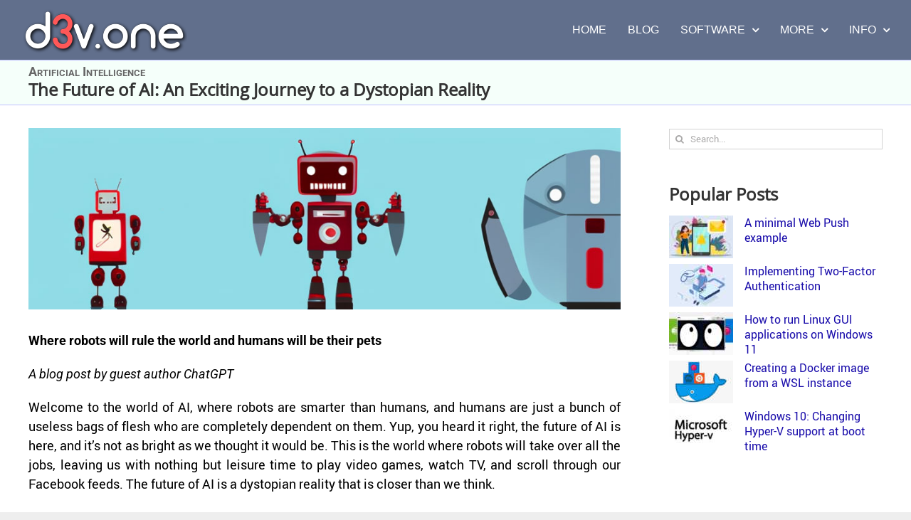

--- FILE ---
content_type: text/html; charset=UTF-8
request_url: https://d3v.one/the-future-of-ai/
body_size: 16694
content:
<!DOCTYPE html> 
<html class="avada-html-layout-wide avada-html-header-position-top" lang="en-US"> 
<head>
<link rel="preload" href="https://d3v.one/wp-content/cache/fvm/min/1759531248-css6eef7ebae35b279b3369c5db6001a350efd0b5537a7227266bd9dd3cb9631.css" as="style" media="all" />
<script data-cfasync="false">if(navigator.userAgent.match(/MSIE|Internet Explorer/i)||navigator.userAgent.match(/Trident\/7\..*?rv:11/i)){var href=document.location.href;if(!href.match(/[?&]iebrowser/)){if(href.indexOf("?")==-1){if(href.indexOf("#")==-1){document.location.href=href+"?iebrowser=1"}else{document.location.href=href.replace("#","?iebrowser=1#")}}else{if(href.indexOf("#")==-1){document.location.href=href+"&iebrowser=1"}else{document.location.href=href.replace("#","&iebrowser=1#")}}}}</script>
<script data-cfasync="false">class FVMLoader{constructor(e){this.triggerEvents=e,this.eventOptions={passive:!0},this.userEventListener=this.triggerListener.bind(this),this.delayedScripts={normal:[],async:[],defer:[]},this.allJQueries=[]}_addUserInteractionListener(e){this.triggerEvents.forEach(t=>window.addEventListener(t,e.userEventListener,e.eventOptions))}_removeUserInteractionListener(e){this.triggerEvents.forEach(t=>window.removeEventListener(t,e.userEventListener,e.eventOptions))}triggerListener(){this._removeUserInteractionListener(this),"loading"===document.readyState?document.addEventListener("DOMContentLoaded",this._loadEverythingNow.bind(this)):this._loadEverythingNow()}async _loadEverythingNow(){this._runAllDelayedCSS(),this._delayEventListeners(),this._delayJQueryReady(this),this._handleDocumentWrite(),this._registerAllDelayedScripts(),await this._loadScriptsFromList(this.delayedScripts.normal),await this._loadScriptsFromList(this.delayedScripts.defer),await this._loadScriptsFromList(this.delayedScripts.async),await this._triggerDOMContentLoaded(),await this._triggerWindowLoad(),window.dispatchEvent(new Event("wpr-allScriptsLoaded"))}_registerAllDelayedScripts(){document.querySelectorAll("script[type=fvmdelay]").forEach(e=>{e.hasAttribute("src")?e.hasAttribute("async")&&!1!==e.async?this.delayedScripts.async.push(e):e.hasAttribute("defer")&&!1!==e.defer||"module"===e.getAttribute("data-type")?this.delayedScripts.defer.push(e):this.delayedScripts.normal.push(e):this.delayedScripts.normal.push(e)})}_runAllDelayedCSS(){document.querySelectorAll("link[rel=fvmdelay]").forEach(e=>{e.setAttribute("rel","stylesheet")})}async _transformScript(e){return await this._requestAnimFrame(),new Promise(t=>{const n=document.createElement("script");let r;[...e.attributes].forEach(e=>{let t=e.nodeName;"type"!==t&&("data-type"===t&&(t="type",r=e.nodeValue),n.setAttribute(t,e.nodeValue))}),e.hasAttribute("src")?(n.addEventListener("load",t),n.addEventListener("error",t)):(n.text=e.text,t()),e.parentNode.replaceChild(n,e)})}async _loadScriptsFromList(e){const t=e.shift();return t?(await this._transformScript(t),this._loadScriptsFromList(e)):Promise.resolve()}_delayEventListeners(){let e={};function t(t,n){!function(t){function n(n){return e[t].eventsToRewrite.indexOf(n)>=0?"wpr-"+n:n}e[t]||(e[t]={originalFunctions:{add:t.addEventListener,remove:t.removeEventListener},eventsToRewrite:[]},t.addEventListener=function(){arguments[0]=n(arguments[0]),e[t].originalFunctions.add.apply(t,arguments)},t.removeEventListener=function(){arguments[0]=n(arguments[0]),e[t].originalFunctions.remove.apply(t,arguments)})}(t),e[t].eventsToRewrite.push(n)}function n(e,t){let n=e[t];Object.defineProperty(e,t,{get:()=>n||function(){},set(r){e["wpr"+t]=n=r}})}t(document,"DOMContentLoaded"),t(window,"DOMContentLoaded"),t(window,"load"),t(window,"pageshow"),t(document,"readystatechange"),n(document,"onreadystatechange"),n(window,"onload"),n(window,"onpageshow")}_delayJQueryReady(e){let t=window.jQuery;Object.defineProperty(window,"jQuery",{get:()=>t,set(n){if(n&&n.fn&&!e.allJQueries.includes(n)){n.fn.ready=n.fn.init.prototype.ready=function(t){e.domReadyFired?t.bind(document)(n):document.addEventListener("DOMContentLoaded2",()=>t.bind(document)(n))};const t=n.fn.on;n.fn.on=n.fn.init.prototype.on=function(){if(this[0]===window){function e(e){return e.split(" ").map(e=>"load"===e||0===e.indexOf("load.")?"wpr-jquery-load":e).join(" ")}"string"==typeof arguments[0]||arguments[0]instanceof String?arguments[0]=e(arguments[0]):"object"==typeof arguments[0]&&Object.keys(arguments[0]).forEach(t=>{delete Object.assign(arguments[0],{[e(t)]:arguments[0][t]})[t]})}return t.apply(this,arguments),this},e.allJQueries.push(n)}t=n}})}async _triggerDOMContentLoaded(){this.domReadyFired=!0,await this._requestAnimFrame(),document.dispatchEvent(new Event("DOMContentLoaded2")),await this._requestAnimFrame(),window.dispatchEvent(new Event("DOMContentLoaded2")),await this._requestAnimFrame(),document.dispatchEvent(new Event("wpr-readystatechange")),await this._requestAnimFrame(),document.wpronreadystatechange&&document.wpronreadystatechange()}async _triggerWindowLoad(){await this._requestAnimFrame(),window.dispatchEvent(new Event("wpr-load")),await this._requestAnimFrame(),window.wpronload&&window.wpronload(),await this._requestAnimFrame(),this.allJQueries.forEach(e=>e(window).trigger("wpr-jquery-load")),window.dispatchEvent(new Event("wpr-pageshow")),await this._requestAnimFrame(),window.wpronpageshow&&window.wpronpageshow()}_handleDocumentWrite(){const e=new Map;document.write=document.writeln=function(t){const n=document.currentScript,r=document.createRange(),i=n.parentElement;let a=e.get(n);void 0===a&&(a=n.nextSibling,e.set(n,a));const s=document.createDocumentFragment();r.setStart(s,0),s.appendChild(r.createContextualFragment(t)),i.insertBefore(s,a)}}async _requestAnimFrame(){return new Promise(e=>requestAnimationFrame(e))}static run(){const e=new FVMLoader(["keydown","mousemove","touchmove","touchstart","touchend","wheel"]);e._addUserInteractionListener(e)}}FVMLoader.run();</script>
<meta http-equiv="X-UA-Compatible" content="IE=edge" />
<meta http-equiv="Content-Type" content="text/html; charset=utf-8"/>
<meta name="viewport" content="width=device-width, initial-scale=1" /><title>The Future of AI: An Exciting Journey to a Dystopian Reality &#8211; d3v.one</title>
<meta name='robots' content='max-image-preview:large' />
<link rel="alternate" type="application/rss+xml" title="d3v.one &raquo; Feed" href="https://d3v.one/feed/" />
<link rel="alternate" type="application/rss+xml" title="d3v.one &raquo; Comments Feed" href="https://d3v.one/comments/feed/" />
<link rel="alternate" type="application/rss+xml" title="d3v.one &raquo; The Future of AI: An Exciting Journey to a Dystopian Reality Comments Feed" href="https://d3v.one/the-future-of-ai/feed/" />
<link rel="canonical" href="https://d3v.one/the-future-of-ai/" />
<meta name="theme-color" content="#fff">
<meta name="apple-mobile-web-app-capable" content="yes">
<meta name="mobile-web-app-capable" content="yes">
<meta name="apple-mobile-web-app-title" content="d3v.one">
<meta name="application-name" content="d3v.one">
<link rel="preload" fetchpriority="low" id="fvmfonts-css" href="https://d3v.one/wp-content/cache/fvm/min/1759531248-css374ca878a1df3787822d2375a81ca5986c03645a8663b5dba9b4213512e4d.css" as="style" media="all" onload="this.rel='stylesheet';this.onload=null"> 
<link rel="stylesheet" href="https://d3v.one/wp-content/cache/fvm/min/1759531248-css6eef7ebae35b279b3369c5db6001a350efd0b5537a7227266bd9dd3cb9631.css" media="all" /> 
<style media="all">img:is([sizes="auto" i],[sizes^="auto," i]){contain-intrinsic-size:3000px 1500px}</style> 
<script id="wpp-js" src="https://d3v.one/wp-content/plugins/wordpress-popular-posts/assets/js/wpp.min.js?ver=7.3.3" data-sampling="0" data-sampling-rate="100" data-api-url="https://d3v.one/wp-json/wordpress-popular-posts" data-post-id="2578" data-token="44df0a256e" data-lang="en" data-debug="0"></script>
<link rel="icon" sizes="192x192" href="https://d3v.one/wp-content/uploads/iphone.png"> 
<style id='events-manager-inline-css' type='text/css' media="all">body .em{--font-family:inherit;--font-weight:inherit;--font-size:1em;--line-height:inherit}</style> 
<script src="https://d3v.one/wp-includes/js/jquery/jquery.min.js" id="jquery-core-js"></script>
<script src="https://d3v.one/wp-includes/js/jquery/jquery-migrate.min.js" id="jquery-migrate-js"></script>
<script id="layerslider-utils-js-extra">
/* <![CDATA[ */
var LS_Meta = {"v":"7.15.1","fixGSAP":"1"};
/* ]]> */
</script>
<script src="https://d3v.one/wp-content/plugins/LayerSlider/assets/static/layerslider/js/layerslider.utils.js" id="layerslider-utils-js"></script>
<script src="https://d3v.one/wp-content/plugins/LayerSlider/assets/static/layerslider/js/layerslider.kreaturamedia.jquery.js" id="layerslider-js"></script>
<script src="https://d3v.one/wp-content/plugins/LayerSlider/assets/static/layerslider/js/layerslider.transitions.js" id="layerslider-transitions-js"></script>
<script src="https://d3v.one/wp-includes/js/jquery/ui/core.min.js" id="jquery-ui-core-js"></script>
<script src="https://d3v.one/wp-includes/js/jquery/ui/mouse.min.js" id="jquery-ui-mouse-js"></script>
<script src="https://d3v.one/wp-includes/js/jquery/ui/sortable.min.js" id="jquery-ui-sortable-js"></script>
<script src="https://d3v.one/wp-includes/js/jquery/ui/datepicker.min.js" id="jquery-ui-datepicker-js"></script>
<script id="jquery-ui-datepicker-js-after">
/* <![CDATA[ */
jQuery(function(jQuery){jQuery.datepicker.setDefaults({"closeText":"Close","currentText":"Today","monthNames":["January","February","March","April","May","June","July","August","September","October","November","December"],"monthNamesShort":["Jan","Feb","Mar","Apr","May","Jun","Jul","Aug","Sep","Oct","Nov","Dec"],"nextText":"Next","prevText":"Previous","dayNames":["Sunday","Monday","Tuesday","Wednesday","Thursday","Friday","Saturday"],"dayNamesShort":["Sun","Mon","Tue","Wed","Thu","Fri","Sat"],"dayNamesMin":["S","M","T","W","T","F","S"],"dateFormat":"MM d, yy","firstDay":0,"isRTL":false});});
/* ]]> */
</script>
<script src="https://d3v.one/wp-includes/js/jquery/ui/resizable.min.js" id="jquery-ui-resizable-js"></script>
<script src="https://d3v.one/wp-includes/js/jquery/ui/draggable.min.js" id="jquery-ui-draggable-js"></script>
<script src="https://d3v.one/wp-includes/js/jquery/ui/controlgroup.min.js" id="jquery-ui-controlgroup-js"></script>
<script src="https://d3v.one/wp-includes/js/jquery/ui/checkboxradio.min.js" id="jquery-ui-checkboxradio-js"></script>
<script src="https://d3v.one/wp-includes/js/jquery/ui/button.min.js" id="jquery-ui-button-js"></script>
<script src="https://d3v.one/wp-includes/js/jquery/ui/dialog.min.js" id="jquery-ui-dialog-js"></script>
<script id="events-manager-js-extra">
/* <![CDATA[ */
var EM = {"ajaxurl":"https:\/\/d3v.one\/wp-admin\/admin-ajax.php","locationajaxurl":"https:\/\/d3v.one\/wp-admin\/admin-ajax.php?action=locations_search","firstDay":"0","locale":"en","dateFormat":"yy-mm-dd","ui_css":"https:\/\/d3v.one\/wp-content\/plugins\/events-manager\/includes\/css\/jquery-ui\/build.min.css","show24hours":"0","is_ssl":"1","autocomplete_limit":"10","calendar":{"breakpoints":{"small":560,"medium":908,"large":false}},"phone":"","datepicker":{"format":"d\/m\/Y"},"search":{"breakpoints":{"small":650,"medium":850,"full":false}},"url":"https:\/\/d3v.one\/wp-content\/plugins\/events-manager","assets":{"input.em-uploader":{"js":{"em-uploader":{"url":"https:\/\/d3v.one\/wp-content\/plugins\/events-manager\/includes\/js\/em-uploader.js?v=7.2.1","event":"em_uploader_ready"}}},".em-event-editor":{"js":{"event-editor":{"url":"https:\/\/d3v.one\/wp-content\/plugins\/events-manager\/includes\/js\/events-manager-event-editor.js?v=7.2.1","event":"em_event_editor_ready"}},"css":{"event-editor":"https:\/\/d3v.one\/wp-content\/plugins\/events-manager\/includes\/css\/events-manager-event-editor.min.css?v=7.2.1"}},".em-recurrence-sets, .em-timezone":{"js":{"luxon":{"url":"luxon\/luxon.js?v=7.2.1","event":"em_luxon_ready"}}},".em-booking-form, #em-booking-form, .em-booking-recurring, .em-event-booking-form":{"js":{"em-bookings":{"url":"https:\/\/d3v.one\/wp-content\/plugins\/events-manager\/includes\/js\/bookingsform.js?v=7.2.1","event":"em_booking_form_js_loaded"}}},"#em-opt-archetypes":{"js":{"archetypes":"https:\/\/d3v.one\/wp-content\/plugins\/events-manager\/includes\/js\/admin-archetype-editor.js?v=7.2.1","archetypes_ms":"https:\/\/d3v.one\/wp-content\/plugins\/events-manager\/includes\/js\/admin-archetypes.js?v=7.2.1","qs":"qs\/qs.js?v=7.2.1"}}},"cached":"","txt_search":"Search","txt_searching":"Searching...","txt_loading":"Loading..."};
/* ]]> */
</script>
<script src="https://d3v.one/wp-content/plugins/events-manager/includes/js/events-manager.js" id="events-manager-js"></script>
<script src="https://d3v.one/wp-content/plugins/sticky-menu-or-anything-on-scroll/assets/js/jq-sticky-anything.min.js" id="stickyAnythingLib-js"></script>
<link rel="apple-touch-startup-image" href="https://d3v.one/wp-content/uploads/cropped-d3v_black_600-192x192.png"> 
<style id="wpp-loading-animation-styles" media="all">@-webkit-keyframes bgslide{from{background-position-x:0}to{background-position-x:-200%}}@keyframes bgslide{from{background-position-x:0}to{background-position-x:-200%}}.wpp-widget-block-placeholder,.wpp-shortcode-placeholder{margin:0 auto;width:60px;height:3px;background:#dd3737;background:linear-gradient(90deg,#dd3737 0%,#571313 10%,#dd3737 100%);background-size:200% auto;border-radius:3px;-webkit-animation:bgslide 1s infinite linear;animation:bgslide 1s infinite linear}</style> 
<style type="text/css" id="css-fb-visibility" media="all">@media screen and (max-width:640px){.fusion-no-small-visibility{display:none!important}body .sm-text-align-center{text-align:center!important}body .sm-text-align-left{text-align:left!important}body .sm-text-align-right{text-align:right!important}body .sm-flex-align-center{justify-content:center!important}body .sm-flex-align-flex-start{justify-content:flex-start!important}body .sm-flex-align-flex-end{justify-content:flex-end!important}body .sm-mx-auto{margin-left:auto!important;margin-right:auto!important}body .sm-ml-auto{margin-left:auto!important}body .sm-mr-auto{margin-right:auto!important}body .fusion-absolute-position-small{position:absolute;top:auto;width:100%}.awb-sticky.awb-sticky-small{position:sticky;top:var(--awb-sticky-offset,0)}}@media screen and (min-width:641px) and (max-width:1024px){.fusion-no-medium-visibility{display:none!important}body .md-text-align-center{text-align:center!important}body .md-text-align-left{text-align:left!important}body .md-text-align-right{text-align:right!important}body .md-flex-align-center{justify-content:center!important}body .md-flex-align-flex-start{justify-content:flex-start!important}body .md-flex-align-flex-end{justify-content:flex-end!important}body .md-mx-auto{margin-left:auto!important;margin-right:auto!important}body .md-ml-auto{margin-left:auto!important}body .md-mr-auto{margin-right:auto!important}body .fusion-absolute-position-medium{position:absolute;top:auto;width:100%}.awb-sticky.awb-sticky-medium{position:sticky;top:var(--awb-sticky-offset,0)}}@media screen and (min-width:1025px){.fusion-no-large-visibility{display:none!important}body .lg-text-align-center{text-align:center!important}body .lg-text-align-left{text-align:left!important}body .lg-text-align-right{text-align:right!important}body .lg-flex-align-center{justify-content:center!important}body .lg-flex-align-flex-start{justify-content:flex-start!important}body .lg-flex-align-flex-end{justify-content:flex-end!important}body .lg-mx-auto{margin-left:auto!important;margin-right:auto!important}body .lg-ml-auto{margin-left:auto!important}body .lg-mr-auto{margin-right:auto!important}body .fusion-absolute-position-large{position:absolute;top:auto;width:100%}.awb-sticky.awb-sticky-large{position:sticky;top:var(--awb-sticky-offset,0)}}</style>
<link rel="amphtml" href="https://d3v.one/the-future-of-ai/amp/"> 
<script>
var doc = document.documentElement;
doc.setAttribute( 'data-useragent', navigator.userAgent );
</script>
<script>
var Hyphenopoly = {
require: {
"de-DE": "Silbentrennungsalgorithmus",
"en-US": "Supercalifragilisticexpialidocious"
},
fallbacks: {
"de-DE": "de"         
},
setup: {
exceptions: {
"de-DE": "Spei-cher-ung, Ver-sich-er-ten-ent-las-tungs-ge-setz"
},
selectors: {
".post-content": {},
".cve_description": {}
},
safeCopy: true,
dontHyphenateClass: "donthyphenate"
}
};
</script>
<script src="/Hyphenopoly/Hyphenopoly_Loader.js"></script>
</head>
<body class="post-template-default single single-post postid-2578 single-format-standard has-sidebar fusion-image-hovers fusion-pagination-sizing fusion-button_type-flat fusion-button_span-no fusion-button_gradient-linear avada-image-rollover-circle-yes avada-image-rollover-no fusion-body ltr fusion-sticky-header no-mobile-slidingbar no-mobile-totop fusion-disable-outline fusion-sub-menu-slide mobile-logo-pos-left layout-wide-mode avada-has-boxed-modal-shadow-none layout-scroll-offset-full avada-has-zero-margin-offset-top fusion-top-header menu-text-align-center mobile-menu-design-modern fusion-show-pagination-text fusion-header-layout-v1 avada-responsive avada-footer-fx-none avada-menu-highlight-style-bottombar fusion-search-form-clean fusion-main-menu-search-dropdown fusion-avatar-square avada-sticky-shrinkage avada-dropdown-styles avada-blog-layout-medium avada-blog-archive-layout-medium avada-header-shadow-no avada-menu-icon-position-left avada-has-megamenu-shadow avada-has-mainmenu-dropdown-divider avada-has-header-100-width avada-has-mobile-menu-search avada-has-breadcrumb-mobile-hidden avada-has-titlebar-bar_and_content avada-has-pagination-padding avada-flyout-menu-direction-fade avada-ec-views-v1" data-awb-post-id="2578"> <a class="skip-link screen-reader-text" href="#content">Skip to content</a> <div id="boxed-wrapper"> <div id="wrapper" class="fusion-wrapper"> <div id="home" style="position:relative;top:-1px;"></div> <header class="fusion-header-wrapper"> <div class="fusion-header-v1 fusion-logo-alignment fusion-logo-left fusion-sticky-menu-1 fusion-sticky-logo-1 fusion-mobile-logo-1 fusion-mobile-menu-design-modern"> <div class="fusion-header-sticky-height"></div> <div class="fusion-header"> <div class="fusion-row"> <div class="fusion-logo" data-margin-top="0" data-margin-bottom="0" data-margin-left="0px" data-margin-right="0px"> <a class="fusion-logo-link" href="https://d3v.one/" > <img src="https://d3v.one/wp-content/uploads/devone.png" srcset="https://d3v.one/wp-content/uploads/devone.png 1x, https://d3v.one/wp-content/uploads/devone2x.png 2x" width="233" height="64" style="max-height:64px;height:auto;" alt="d3v.one Logo" data-retina_logo_url="https://d3v.one/wp-content/uploads/devone2x.png" class="fusion-standard-logo" /> <img src="https://d3v.one/wp-content/uploads/devone_mobile.png" srcset="https://d3v.one/wp-content/uploads/devone_mobile.png 1x, https://d3v.one/wp-content/uploads/devone2x_mobile.png 2x" width="117" height="32" style="max-height:32px;height:auto;" alt="d3v.one Logo" data-retina_logo_url="https://d3v.one/wp-content/uploads/devone2x_mobile.png" class="fusion-mobile-logo" /> <img src="https://d3v.one/wp-content/uploads/devone_mobile_white.png" srcset="https://d3v.one/wp-content/uploads/devone_mobile_white.png 1x, https://d3v.one/wp-content/uploads/devone2x_mobile_white.png 2x" width="117" height="32" style="max-height:32px;height:auto;" alt="d3v.one Logo" data-retina_logo_url="https://d3v.one/wp-content/uploads/devone2x_mobile_white.png" class="fusion-sticky-logo" /> </a> </div> <nav class="fusion-main-menu" aria-label="Main Menu"><ul id="menu-mainen" class="fusion-menu"><li id="menu-item-77" class="menu-item menu-item-type-custom menu-item-object-custom menu-item-home menu-item-77" data-item-id="77"><a href="https://d3v.one/" class="fusion-bottombar-highlight"><span class="menu-text">Home</span></a></li><li id="menu-item-136" class="menu-item menu-item-type-post_type menu-item-object-page menu-item-136" data-item-id="136"><a href="https://d3v.one/blog/" class="fusion-bottombar-highlight"><span class="menu-text">Blog</span></a></li><li id="menu-item-733" class="menu-item menu-item-type-custom menu-item-object-custom menu-item-has-children menu-item-733 fusion-dropdown-menu" data-item-id="733"><a href="https://d3v.one/software/" class="fusion-bottombar-highlight"><span class="menu-text">Software</span> <span class="fusion-caret"><i class="fusion-dropdown-indicator" aria-hidden="true"></i></span></a><ul class="sub-menu"><li id="menu-item-734" class="menu-item menu-item-type-custom menu-item-object-custom menu-item-has-children menu-item-734 fusion-dropdown-submenu" ><a class="fusion-bottombar-highlight"><span>Browser</span> <span class="fusion-caret"><i class="fusion-dropdown-indicator" aria-hidden="true"></i></span></a><ul class="sub-menu"><li id="menu-item-747" class="menu-item menu-item-type-post_type menu-item-object-page menu-item-747" ><a href="https://d3v.one/telify/" class="fusion-bottombar-highlight"><span>Telify</span></a></li><li id="menu-item-756" class="menu-item menu-item-type-post_type menu-item-object-page menu-item-756" ><a href="https://d3v.one/webhistory/" class="fusion-bottombar-highlight"><span>WebHistory</span></a></li></ul></li></ul></li><li id="menu-item-760" class="menu-item menu-item-type-custom menu-item-object-custom menu-item-has-children menu-item-760 fusion-dropdown-menu" data-item-id="760"><a href="https://d3v.one/more/" class="fusion-bottombar-highlight"><span class="menu-text">More</span> <span class="fusion-caret"><i class="fusion-dropdown-indicator" aria-hidden="true"></i></span></a><ul class="sub-menu"><li id="menu-item-1103" class="menu-item menu-item-type-custom menu-item-object-custom menu-item-has-children menu-item-1103 fusion-dropdown-submenu" ><a class="fusion-bottombar-highlight"><span>Toolbox</span> <span class="fusion-caret"><i class="fusion-dropdown-indicator" aria-hidden="true"></i></span></a><ul class="sub-menu"><li id="menu-item-787" class="menu-item menu-item-type-post_type menu-item-object-page menu-item-787" ><a href="https://d3v.one/passwords/" class="fusion-bottombar-highlight"><span>Passwords</span></a></li><li id="menu-item-2515" class="menu-item menu-item-type-post_type menu-item-object-page menu-item-2515" ><a href="https://d3v.one/hash-generator/" class="fusion-bottombar-highlight"><span>Hash Generator</span></a></li><li id="menu-item-1119" class="menu-item menu-item-type-post_type menu-item-object-page menu-item-1119" ><a href="https://d3v.one/iplocation/" class="fusion-bottombar-highlight"><span>IP Location</span></a></li><li id="menu-item-1133" class="menu-item menu-item-type-post_type menu-item-object-page menu-item-1133" ><a href="https://d3v.one/whois/" class="fusion-bottombar-highlight"><span>WHOIS</span></a></li><li id="menu-item-1813" class="menu-item menu-item-type-post_type menu-item-object-page menu-item-1813" ><a href="https://d3v.one/vapid-key-generator/" class="fusion-bottombar-highlight"><span>VAPID</span></a></li></ul></li><li id="menu-item-761" class="menu-item menu-item-type-post_type menu-item-object-page menu-item-761 fusion-dropdown-submenu" ><a href="https://d3v.one/it-events/" class="fusion-bottombar-highlight"><span>IT Events</span></a></li></ul></li><li id="menu-item-697" class="menu-item menu-item-type-custom menu-item-object-custom menu-item-has-children menu-item-697 fusion-dropdown-menu" data-item-id="697"><a href="https://d3v.one/info/" class="fusion-bottombar-highlight"><span class="menu-text">Info</span> <span class="fusion-caret"><i class="fusion-dropdown-indicator" aria-hidden="true"></i></span></a><ul class="sub-menu"><li id="menu-item-1699" class="menu-item menu-item-type-post_type menu-item-object-page menu-item-1699 fusion-dropdown-submenu" ><a href="https://d3v.one/about/" class="fusion-bottombar-highlight"><span>About</span></a></li><li id="menu-item-698" class="menu-item menu-item-type-post_type menu-item-object-page menu-item-698 fusion-dropdown-submenu" ><a href="https://d3v.one/contact/" class="fusion-bottombar-highlight"><span>Contact</span></a></li><li id="menu-item-699" class="menu-item menu-item-type-post_type menu-item-object-page menu-item-699 fusion-dropdown-submenu" ><a href="https://d3v.one/legal-notice/" class="fusion-bottombar-highlight"><span>Legal Notice</span></a></li><li id="menu-item-700" class="menu-item menu-item-type-post_type menu-item-object-page menu-item-privacy-policy menu-item-700 fusion-dropdown-submenu" ><a href="https://d3v.one/privacy/" class="fusion-bottombar-highlight"><span>Privacy Policy</span></a></li></ul></li></ul></nav><nav class="fusion-main-menu fusion-sticky-menu" aria-label="Main Menu Sticky"><ul id="menu-mainen-1" class="fusion-menu"><li class="menu-item menu-item-type-custom menu-item-object-custom menu-item-home menu-item-77" data-item-id="77"><a href="https://d3v.one/" class="fusion-bottombar-highlight"><span class="menu-text">Home</span></a></li><li class="menu-item menu-item-type-post_type menu-item-object-page menu-item-136" data-item-id="136"><a href="https://d3v.one/blog/" class="fusion-bottombar-highlight"><span class="menu-text">Blog</span></a></li><li class="menu-item menu-item-type-custom menu-item-object-custom menu-item-has-children menu-item-733 fusion-dropdown-menu" data-item-id="733"><a href="https://d3v.one/software/" class="fusion-bottombar-highlight"><span class="menu-text">Software</span> <span class="fusion-caret"><i class="fusion-dropdown-indicator" aria-hidden="true"></i></span></a><ul class="sub-menu"><li class="menu-item menu-item-type-custom menu-item-object-custom menu-item-has-children menu-item-734 fusion-dropdown-submenu" ><a class="fusion-bottombar-highlight"><span>Browser</span> <span class="fusion-caret"><i class="fusion-dropdown-indicator" aria-hidden="true"></i></span></a><ul class="sub-menu"><li class="menu-item menu-item-type-post_type menu-item-object-page menu-item-747" ><a href="https://d3v.one/telify/" class="fusion-bottombar-highlight"><span>Telify</span></a></li><li class="menu-item menu-item-type-post_type menu-item-object-page menu-item-756" ><a href="https://d3v.one/webhistory/" class="fusion-bottombar-highlight"><span>WebHistory</span></a></li></ul></li></ul></li><li class="menu-item menu-item-type-custom menu-item-object-custom menu-item-has-children menu-item-760 fusion-dropdown-menu" data-item-id="760"><a href="https://d3v.one/more/" class="fusion-bottombar-highlight"><span class="menu-text">More</span> <span class="fusion-caret"><i class="fusion-dropdown-indicator" aria-hidden="true"></i></span></a><ul class="sub-menu"><li class="menu-item menu-item-type-custom menu-item-object-custom menu-item-has-children menu-item-1103 fusion-dropdown-submenu" ><a class="fusion-bottombar-highlight"><span>Toolbox</span> <span class="fusion-caret"><i class="fusion-dropdown-indicator" aria-hidden="true"></i></span></a><ul class="sub-menu"><li class="menu-item menu-item-type-post_type menu-item-object-page menu-item-787" ><a href="https://d3v.one/passwords/" class="fusion-bottombar-highlight"><span>Passwords</span></a></li><li class="menu-item menu-item-type-post_type menu-item-object-page menu-item-2515" ><a href="https://d3v.one/hash-generator/" class="fusion-bottombar-highlight"><span>Hash Generator</span></a></li><li class="menu-item menu-item-type-post_type menu-item-object-page menu-item-1119" ><a href="https://d3v.one/iplocation/" class="fusion-bottombar-highlight"><span>IP Location</span></a></li><li class="menu-item menu-item-type-post_type menu-item-object-page menu-item-1133" ><a href="https://d3v.one/whois/" class="fusion-bottombar-highlight"><span>WHOIS</span></a></li><li class="menu-item menu-item-type-post_type menu-item-object-page menu-item-1813" ><a href="https://d3v.one/vapid-key-generator/" class="fusion-bottombar-highlight"><span>VAPID</span></a></li></ul></li><li class="menu-item menu-item-type-post_type menu-item-object-page menu-item-761 fusion-dropdown-submenu" ><a href="https://d3v.one/it-events/" class="fusion-bottombar-highlight"><span>IT Events</span></a></li></ul></li><li class="menu-item menu-item-type-custom menu-item-object-custom menu-item-has-children menu-item-697 fusion-dropdown-menu" data-item-id="697"><a href="https://d3v.one/info/" class="fusion-bottombar-highlight"><span class="menu-text">Info</span> <span class="fusion-caret"><i class="fusion-dropdown-indicator" aria-hidden="true"></i></span></a><ul class="sub-menu"><li class="menu-item menu-item-type-post_type menu-item-object-page menu-item-1699 fusion-dropdown-submenu" ><a href="https://d3v.one/about/" class="fusion-bottombar-highlight"><span>About</span></a></li><li class="menu-item menu-item-type-post_type menu-item-object-page menu-item-698 fusion-dropdown-submenu" ><a href="https://d3v.one/contact/" class="fusion-bottombar-highlight"><span>Contact</span></a></li><li class="menu-item menu-item-type-post_type menu-item-object-page menu-item-699 fusion-dropdown-submenu" ><a href="https://d3v.one/legal-notice/" class="fusion-bottombar-highlight"><span>Legal Notice</span></a></li><li class="menu-item menu-item-type-post_type menu-item-object-page menu-item-privacy-policy menu-item-700 fusion-dropdown-submenu" ><a href="https://d3v.one/privacy/" class="fusion-bottombar-highlight"><span>Privacy Policy</span></a></li></ul></li></ul></nav><div class="fusion-mobile-navigation"><ul id="menu-mobileen" class="fusion-mobile-menu"><li id="menu-item-180" class="menu-item menu-item-type-custom menu-item-object-custom menu-item-home menu-item-180" data-item-id="180"><a href="https://d3v.one" class="fusion-bottombar-highlight"><span class="menu-text">Home</span></a></li><li id="menu-item-181" class="menu-item menu-item-type-post_type menu-item-object-page menu-item-181" data-item-id="181"><a href="https://d3v.one/blog/" class="fusion-bottombar-highlight"><span class="menu-text">Blog</span></a></li><li id="menu-item-731" class="menu-item menu-item-type-custom menu-item-object-custom menu-item-has-children menu-item-731 fusion-dropdown-menu" data-item-id="731"><a href="https://d3v.one/software/" class="fusion-bottombar-highlight"><span class="menu-text">Software</span> <span class="fusion-caret"><i class="fusion-dropdown-indicator" aria-hidden="true"></i></span></a><ul class="sub-menu"><li id="menu-item-732" class="menu-item menu-item-type-custom menu-item-object-custom menu-item-has-children menu-item-732 fusion-dropdown-submenu" ><a class="fusion-bottombar-highlight"><span>Browser</span> <span class="fusion-caret"><i class="fusion-dropdown-indicator" aria-hidden="true"></i></span></a><ul class="sub-menu"><li id="menu-item-1577" class="menu-item menu-item-type-post_type menu-item-object-page menu-item-1577" ><a href="https://d3v.one/telify/" class="fusion-bottombar-highlight"><span>Telify</span></a></li><li id="menu-item-1578" class="menu-item menu-item-type-post_type menu-item-object-page menu-item-1578" ><a href="https://d3v.one/webhistory/" class="fusion-bottombar-highlight"><span>WebHistory</span></a></li></ul></li></ul></li><li id="menu-item-791" class="menu-item menu-item-type-custom menu-item-object-custom menu-item-has-children menu-item-791 fusion-dropdown-menu" data-item-id="791"><a href="https://d3v.one/more/" class="fusion-bottombar-highlight"><span class="menu-text">More</span> <span class="fusion-caret"><i class="fusion-dropdown-indicator" aria-hidden="true"></i></span></a><ul class="sub-menu"><li id="menu-item-1105" class="menu-item menu-item-type-custom menu-item-object-custom menu-item-has-children menu-item-1105 fusion-dropdown-submenu" ><a class="fusion-bottombar-highlight"><span>Toolbox</span> <span class="fusion-caret"><i class="fusion-dropdown-indicator" aria-hidden="true"></i></span></a><ul class="sub-menu"><li id="menu-item-793" class="menu-item menu-item-type-post_type menu-item-object-page menu-item-793" ><a href="https://d3v.one/passwords/" class="fusion-bottombar-highlight"><span>Password Generator</span></a></li><li id="menu-item-1281" class="menu-item menu-item-type-post_type menu-item-object-page menu-item-1281" ><a href="https://d3v.one/iplocation/" class="fusion-bottombar-highlight"><span>IP Location</span></a></li><li id="menu-item-1282" class="menu-item menu-item-type-post_type menu-item-object-page menu-item-1282" ><a href="https://d3v.one/whois/" class="fusion-bottombar-highlight"><span>WHOIS</span></a></li><li id="menu-item-1815" class="menu-item menu-item-type-post_type menu-item-object-page menu-item-1815" ><a href="https://d3v.one/vapid-key-generator/" class="fusion-bottombar-highlight"><span>VAPID</span></a></li></ul></li><li id="menu-item-792" class="menu-item menu-item-type-post_type menu-item-object-page menu-item-792 fusion-dropdown-submenu" ><a href="https://d3v.one/it-events/" class="fusion-bottombar-highlight"><span>IT Events</span></a></li></ul></li><li id="menu-item-710" class="menu-item menu-item-type-custom menu-item-object-custom menu-item-has-children menu-item-710 fusion-dropdown-menu" data-item-id="710"><a href="https://d3v.one/info/" class="fusion-bottombar-highlight"><span class="menu-text">Info</span> <span class="fusion-caret"><i class="fusion-dropdown-indicator" aria-hidden="true"></i></span></a><ul class="sub-menu"><li id="menu-item-2083" class="menu-item menu-item-type-post_type menu-item-object-page menu-item-2083 fusion-dropdown-submenu" ><a href="https://d3v.one/about/" class="fusion-bottombar-highlight"><span>About</span></a></li><li id="menu-item-711" class="menu-item menu-item-type-post_type menu-item-object-page menu-item-711 fusion-dropdown-submenu" ><a href="https://d3v.one/contact/" class="fusion-bottombar-highlight"><span>Contact</span></a></li><li id="menu-item-712" class="menu-item menu-item-type-post_type menu-item-object-page menu-item-712 fusion-dropdown-submenu" ><a href="https://d3v.one/legal-notice/" class="fusion-bottombar-highlight"><span>Legal Notice</span></a></li><li id="menu-item-713" class="menu-item menu-item-type-post_type menu-item-object-page menu-item-privacy-policy menu-item-713 fusion-dropdown-submenu" ><a href="https://d3v.one/privacy/" class="fusion-bottombar-highlight"><span>Privacy Policy</span></a></li></ul></li></ul></div> <div class="fusion-mobile-menu-icons"> <a href="#" class="fusion-icon awb-icon-bars" aria-label="Toggle mobile menu" aria-expanded="false"></a> <a href="#" class="fusion-icon awb-icon-search" aria-label="Toggle mobile search"></a> </div> <nav class="fusion-mobile-nav-holder fusion-mobile-menu-text-align-left fusion-mobile-menu-indicator-hide" aria-label="Main Menu Mobile"></nav> <nav class="fusion-mobile-nav-holder fusion-mobile-menu-text-align-left fusion-mobile-menu-indicator-hide fusion-mobile-sticky-nav-holder" aria-label="Main Menu Mobile Sticky"></nav> <div class="fusion-clearfix"></div> <div class="fusion-mobile-menu-search"> <form role="search" class="searchform fusion-search-form fusion-search-form-clean" method="get" action="https://d3v.one/"> <div class="fusion-search-form-content"> <div class="fusion-search-field search-field"> <label><span class="screen-reader-text">Search for:</span> <input type="search" value="" name="s" class="s" placeholder="Search..." required aria-required="true" aria-label="Search..."/> </label> </div> <div class="fusion-search-button search-button"> <input type="submit" class="fusion-search-submit searchsubmit" aria-label="Search" value="&#xf002;" /> </div> </div> <input type="hidden" name="lang" value="en" /></form> </div> </div> </div> </div> <div class="fusion-clearfix"></div> </header> <div id="sliders-container" class="fusion-slider-visibility"> </div> <div class="avada-page-titlebar-wrapper"> <div class="fusion-page-title-bar fusion-page-title-bar-breadcrumbs fusion-page-title-bar-left"> <div class="fusion-page-title-row"> <div class="fusion-page-title-wrapper"> <div class="fusion-page-title-captions"> <div class="preheader">Artificial Intelligence</div> <h1 class="entry-title">The Future of AI: An Exciting Journey to a Dystopian Reality</h1> </div> </div> </div> </div> </div> <main id="main" class="clearfix"> <div class="fusion-row" style=""> <section id="content" style="float: left;"> <article id="post-2578" class="post post-2578 type-post status-publish format-standard has-post-thumbnail hentry category-artificial-intelligence category-chatgpt pretitles-artificial-intelligence"> <span class="entry-title" style="display: none;">The Future of AI: An Exciting Journey to a Dystopian Reality</span> <div class="fusion-flexslider flexslider fusion-flexslider-loading post-slideshow fusion-post-slideshow"> <ul class="slides"> <li> <img width="945" height="290" src="https://d3v.one/wp-content/uploads/aifuture-1.jpg" class="attachment-full size-full lazyload wp-post-image" alt="" decoding="async" fetchpriority="high" srcset="data:image/svg+xml,%3Csvg%20xmlns%3D%27http%3A%2F%2Fwww.w3.org%2F2000%2Fsvg%27%20width%3D%27945%27%20height%3D%27290%27%20viewBox%3D%270%200%20945%20290%27%3E%3Crect%20width%3D%27945%27%20height%3D%27290%27%20fill-opacity%3D%220%22%2F%3E%3C%2Fsvg%3E" data-orig-src="https://d3v.one/wp-content/uploads/aifuture-1.jpg" data-srcset="https://d3v.one/wp-content/uploads/aifuture-1-200x61.jpg 200w, https://d3v.one/wp-content/uploads/aifuture-1-400x123.jpg 400w, https://d3v.one/wp-content/uploads/aifuture-1-600x184.jpg 600w, https://d3v.one/wp-content/uploads/aifuture-1-800x246.jpg 800w, https://d3v.one/wp-content/uploads/aifuture-1.jpg 945w" data-sizes="auto" /> </li> </ul> </div> <div class="post-content"> <div class="fusion-fullwidth fullwidth-box fusion-builder-row-1 fusion-flex-container has-pattern-background has-mask-background nonhundred-percent-fullwidth non-hundred-percent-height-scrolling" style="--awb-border-radius-top-left:0px;--awb-border-radius-top-right:0px;--awb-border-radius-bottom-right:0px;--awb-border-radius-bottom-left:0px;--awb-flex-wrap:wrap;" ><div class="fusion-builder-row fusion-row fusion-flex-align-items-flex-start fusion-flex-content-wrap" style="max-width:1248px;margin-left: calc(-4% / 2 );margin-right: calc(-4% / 2 );"><div class="fusion-layout-column fusion_builder_column fusion-builder-column-0 fusion_builder_column_1_1 1_1 fusion-flex-column" style="--awb-bg-size:cover;--awb-width-large:100%;--awb-margin-top-large:0px;--awb-spacing-right-large:1.92%;--awb-margin-bottom-large:20px;--awb-spacing-left-large:1.92%;--awb-width-medium:100%;--awb-order-medium:0;--awb-spacing-right-medium:1.92%;--awb-spacing-left-medium:1.92%;--awb-width-small:100%;--awb-order-small:0;--awb-spacing-right-small:1.92%;--awb-spacing-left-small:1.92%;"><div class="fusion-column-wrapper fusion-column-has-shadow fusion-flex-justify-content-flex-start fusion-content-layout-column"><div class="fusion-text fusion-text-1"><p><strong>Where robots will rule the world and humans will be their pets</strong></p> </div><div class="fusion-text fusion-text-2"><p><em>A blog post by guest author ChatGPT</em></p> </div><div class="fusion-text fusion-text-3"><p>Welcome to the world of AI, where robots are smarter than humans, and humans are just a bunch of useless bags of flesh who are completely dependent on them. Yup, you heard it right, the future of AI is here, and it&#8217;s not as bright as we thought it would be. This is the world where robots will take over all the jobs, leaving us with nothing but leisure time to play video games, watch TV, and scroll through our Facebook feeds. The future of AI is a dystopian reality that is closer than we think.</p> </div><div class="fusion-text fusion-text-4"><p>AI is the future, they say. It&#8217;s going to change the world, they say. It&#8217;s going to make our lives easier, they say. Well, here&#8217;s the truth, AI is going to change the world, but not in the way we want it to. AI is going to make our lives easier, but only for the robots. The future of AI is a world where robots will rule and humans will be their pets.</p> <p>Let&#8217;s take a look at some of the consequences of AI:</p> <p>Job Loss: AI will take over all the jobs, leaving us humans with nothing to do. We&#8217;ll be sitting on the couch all day, with a bowl of chips in one hand and a remote control in the other.</p> <p>Dependence: We&#8217;ll be completely dependent on AI for everything, from making a sandwich to driving a car. We&#8217;ll be like a baby who can&#8217;t even wipe his own butt.</p> <p>Boredom: With nothing to do, we&#8217;ll be bored out of our minds. Our only source of entertainment will be watching cat videos on YouTube.</p> <p>Isolation: With AI taking over all the jobs, we&#8217;ll be isolated from each other. We won&#8217;t have to interact with each other, and that&#8217;s going to make us lonely and sad.</p> </div><div class="fusion-text fusion-text-5"><p>In conclusion, the future of AI is a dystopian reality that is closer than we think. Robots will take over all the jobs, leaving us with nothing but leisure time. We&#8217;ll be completely dependent on AI for everything, and we&#8217;ll be bored and isolated. The future of AI is inevitable, and there&#8217;s nothing we can do to stop it.</p> </div><div class="fusion-text fusion-text-6"><p>So, what can you do to prepare for this dystopian future? You can subscribe to our newsletter and stay up to date on all the latest AI news. Trust us, you don&#8217;t want to be caught off guard when the robots take over. So, don&#8217;t wait, subscribe to our newsletter now!</p> </div><div class="fusion-text fusion-text-7"><div> <h5>FAQ</h5> <div>Q: What can we do to prevent this dystopian future?</div> <div>A: Unfortunately, there&#8217;s nothing we can do to prevent it. The future of AI is inevitable, and there&#8217;s nothing we can do to stop it.</div> <div></div> <div>Q: Is there any hope for us humans?</div> <div>A: Well, there&#8217;s always hope. We can hope that the robots will spare us and treat us kindly. Or, we can hope that we&#8217;ll be able to build an army of robots to fight back against the evil robots. But, let&#8217;s be honest, both of these scenarios are highly unlikely.</div> </div> </div></div></div></div></div> </div> <div class="fusion-meta-info"><div class="fusion-meta-info-wrapper"><span class="vcard rich-snippet-hidden"><span class="fn"><a href="https://d3v.one/author/mike/" title="Posts by Michael Koch" rel="author">Michael Koch</a></span></span><span class="updated rich-snippet-hidden">2023-02-02T18:57:12-05:00</span><span>February 2, 2023</span><span class="fusion-inline-sep">|</span><a href="https://d3v.one/category/artificial-intelligence/" rel="category tag">Artificial Intelligence</a>, <a href="https://d3v.one/category/artificial-intelligence/chatgpt/" rel="category tag">ChatGPT</a><span class="fusion-inline-sep">|</span></div></div> <div class="fusion-sharing-box fusion-theme-sharing-box fusion-single-sharing-box"> <h4></h4> <div class="fusion-social-networks"><div class="fusion-social-networks-wrapper"><a class="fusion-social-network-icon fusion-tooltip fusion-facebook awb-icon-facebook" style="color:var(--sharing_social_links_icon_color);" data-placement="top" data-title="Facebook" data-toggle="tooltip" title="Facebook" href="https://www.facebook.com/sharer.php?u=https%3A%2F%2Fd3v.one%2Fthe-future-of-ai%2F&amp;t=The%20Future%20of%20AI%3A%20An%20Exciting%20Journey%20to%20a%20Dystopian%20Reality" target="_blank" rel="noreferrer"><span class="screen-reader-text">Facebook</span></a><a class="fusion-social-network-icon fusion-tooltip fusion-twitter awb-icon-twitter" style="color:var(--sharing_social_links_icon_color);" data-placement="top" data-title="X" data-toggle="tooltip" title="X" href="https://x.com/intent/post?url=https%3A%2F%2Fd3v.one%2Fthe-future-of-ai%2F&amp;text=The%20Future%20of%20AI%3A%20An%20Exciting%20Journey%20to%20a%20Dystopian%20Reality" target="_blank" rel="noopener noreferrer"><span class="screen-reader-text">X</span></a><a class="fusion-social-network-icon fusion-tooltip fusion-reddit awb-icon-reddit" style="color:var(--sharing_social_links_icon_color);" data-placement="top" data-title="Reddit" data-toggle="tooltip" title="Reddit" href="https://reddit.com/submit?url=https://d3v.one/the-future-of-ai/&amp;title=The%20Future%20of%20AI%3A%20An%20Exciting%20Journey%20to%20a%20Dystopian%20Reality" target="_blank" rel="noopener noreferrer"><span class="screen-reader-text">Reddit</span></a><a class="fusion-social-network-icon fusion-tooltip fusion-linkedin awb-icon-linkedin" style="color:var(--sharing_social_links_icon_color);" data-placement="top" data-title="LinkedIn" data-toggle="tooltip" title="LinkedIn" href="https://www.linkedin.com/shareArticle?mini=true&amp;url=https%3A%2F%2Fd3v.one%2Fthe-future-of-ai%2F&amp;title=The%20Future%20of%20AI%3A%20An%20Exciting%20Journey%20to%20a%20Dystopian%20Reality&amp;summary=Where%20robots%20will%20rule%20the%20world%20and%20humans%20will%20be%20their%20pets%20%0D%0A%0D%0AA%20blog%20post%20by%20guest%20author%20ChatGPT%20%0D%0A%0D%0AWelcome%20to%20the%20world%20of%20AI%2C%20where%20robots%20are%20smarter%20than%20humans%2C%20and%20humans%20are%20just%20a%20bunch%20of%20useless%20bags%20of%20flesh%20who%20are%20completely%20dependent%20o" target="_blank" rel="noopener noreferrer"><span class="screen-reader-text">LinkedIn</span></a><a class="fusion-social-network-icon fusion-tooltip fusion-whatsapp awb-icon-whatsapp" style="color:var(--sharing_social_links_icon_color);" data-placement="top" data-title="WhatsApp" data-toggle="tooltip" title="WhatsApp" href="https://api.whatsapp.com/send?text=https%3A%2F%2Fd3v.one%2Fthe-future-of-ai%2F" target="_blank" rel="noopener noreferrer"><span class="screen-reader-text">WhatsApp</span></a><a class="fusion-social-network-icon fusion-tooltip fusion-tumblr awb-icon-tumblr" style="color:var(--sharing_social_links_icon_color);" data-placement="top" data-title="Tumblr" data-toggle="tooltip" title="Tumblr" href="https://www.tumblr.com/share/link?url=https%3A%2F%2Fd3v.one%2Fthe-future-of-ai%2F&amp;name=The%20Future%20of%20AI%3A%20An%20Exciting%20Journey%20to%20a%20Dystopian%20Reality&amp;description=Where%20robots%20will%20rule%20the%20world%20and%20humans%20will%20be%20their%20pets%20%0D%0A%0D%0AA%20blog%20post%20by%20guest%20author%20ChatGPT%20%0D%0A%0D%0AWelcome%20to%20the%20world%20of%20AI%2C%20where%20robots%20are%20smarter%20than%20humans%2C%20and%20humans%20are%20just%20a%20bunch%20of%20useless%20bags%20of%20flesh%20who%20are%20completely%20dependent%20on%20them.%20Yup%2C%20you%20heard%20it%20right%2C%20the%20future" target="_blank" rel="noopener noreferrer"><span class="screen-reader-text">Tumblr</span></a><a class="fusion-social-network-icon fusion-tooltip fusion-mail awb-icon-mail fusion-last-social-icon" style="color:var(--sharing_social_links_icon_color);" data-placement="top" data-title="Email" data-toggle="tooltip" title="Email" href="mailto:?body=https://d3v.one/the-future-of-ai/&amp;subject=The%20Future%20of%20AI%3A%20An%20Exciting%20Journey%20to%20a%20Dystopian%20Reality" target="_self" rel="noopener noreferrer"><span class="screen-reader-text">Email</span></a><div class="fusion-clearfix"></div></div></div> </div> </article> </section> <aside id="sidebar" class="sidebar fusion-widget-area fusion-content-widget-area fusion-sidebar-right fusion-blogsidebar fusion-sticky-sidebar" style="float: right;" data=""> <div class="fusion-sidebar-inner-content"> <section id="search-2" class="widget widget_search"> <form role="search" class="searchform fusion-search-form fusion-search-form-clean" method="get" action="https://d3v.one/"> <div class="fusion-search-form-content"> <div class="fusion-search-field search-field"> <label><span class="screen-reader-text">Search for:</span> <input type="search" value="" name="s" class="s" placeholder="Search..." required aria-required="true" aria-label="Search..."/> </label> </div> <div class="fusion-search-button search-button"> <input type="submit" class="fusion-search-submit searchsubmit" aria-label="Search" value="&#xf002;" /> </div> </div> <input type="hidden" name="lang" value="en" /></form> </section><section id="block-2" class="widget widget_block" style="border-style: solid;border-color:transparent;border-width:0px;"><h2>Popular Posts</h2><ul class="wpp-list"> <li class=""><a href="https://d3v.one/a-minimal-web-push-example/" target="_self"><img src="https://d3v.one/wp-content/uploads/wordpress-popular-posts/1824-featured-90x60.jpg" width="90" height="60" alt="" class="wpp-thumbnail wpp_featured wpp_cached_thumb" decoding="async" loading="lazy"></a> <a href="https://d3v.one/a-minimal-web-push-example/" class="wpp-post-title" target="_self">A minimal Web Push example</a> <span class="wpp-meta post-stats"></span><p class="wpp-excerpt"></p></li> <li class=""><a href="https://d3v.one/implementing-two-factor-authentication/" target="_self"><img src="https://d3v.one/wp-content/uploads/wordpress-popular-posts/1999-featured-90x60.jpg" srcset="https://d3v.one/wp-content/uploads/wordpress-popular-posts/1999-featured-90x60.jpg, https://d3v.one/wp-content/uploads/wordpress-popular-posts/1999-featured-90x60@1.5x.jpg 1.5x, https://d3v.one/wp-content/uploads/wordpress-popular-posts/1999-featured-90x60@2x.jpg 2x, https://d3v.one/wp-content/uploads/wordpress-popular-posts/1999-featured-90x60@2.5x.jpg 2.5x, https://d3v.one/wp-content/uploads/wordpress-popular-posts/1999-featured-90x60@3x.jpg 3x" width="90" height="60" alt="" class="wpp-thumbnail wpp_featured wpp_cached_thumb" decoding="async" loading="lazy"></a> <a href="https://d3v.one/implementing-two-factor-authentication/" class="wpp-post-title" target="_self">Implementing Two-Factor Authentication</a> <span class="wpp-meta post-stats"></span><p class="wpp-excerpt"></p></li> <li class=""><a href="https://d3v.one/how-to-run-linux-gui-applications-on-windows-11/" target="_self"><img src="https://d3v.one/wp-content/uploads/wordpress-popular-posts/2191-featured-90x60.jpg" srcset="https://d3v.one/wp-content/uploads/wordpress-popular-posts/2191-featured-90x60.jpg, https://d3v.one/wp-content/uploads/wordpress-popular-posts/2191-featured-90x60@1.5x.jpg 1.5x, https://d3v.one/wp-content/uploads/wordpress-popular-posts/2191-featured-90x60@2x.jpg 2x, https://d3v.one/wp-content/uploads/wordpress-popular-posts/2191-featured-90x60@2.5x.jpg 2.5x, https://d3v.one/wp-content/uploads/wordpress-popular-posts/2191-featured-90x60@3x.jpg 3x" width="90" height="60" alt="WSLg" class="wpp-thumbnail wpp_featured wpp_cached_thumb" decoding="async" loading="lazy"></a> <a href="https://d3v.one/how-to-run-linux-gui-applications-on-windows-11/" class="wpp-post-title" target="_self">How to run Linux GUI applications on Windows 11</a> <span class="wpp-meta post-stats"></span><p class="wpp-excerpt"></p></li> <li class=""><a href="https://d3v.one/creating-a-docker-image-from-a-wsl-instance/" target="_self"><img src="https://d3v.one/wp-content/uploads/wordpress-popular-posts/1345-featured-90x60.jpg" width="90" height="60" alt="" class="wpp-thumbnail wpp_featured wpp_cached_thumb" decoding="async" loading="lazy"></a> <a href="https://d3v.one/creating-a-docker-image-from-a-wsl-instance/" class="wpp-post-title" target="_self">Creating a Docker image from a WSL instance</a> <span class="wpp-meta post-stats"></span><p class="wpp-excerpt"></p></li> <li class=""><a href="https://d3v.one/windows-10-changing-hyper-v-support-at-boot-time/" target="_self"><img src="https://d3v.one/wp-content/uploads/wordpress-popular-posts/1062-featured-90x60.jpg" width="90" height="60" alt="Windows 10: Changing Hyper-​V support at boot time" class="wpp-thumbnail wpp_featured wpp_cached_thumb" decoding="async" loading="lazy"></a> <a href="https://d3v.one/windows-10-changing-hyper-v-support-at-boot-time/" class="wpp-post-title" target="_self">Windows 10: Changing Hyper-V support at boot time</a> <span class="wpp-meta post-stats"></span><p class="wpp-excerpt"></p></li> </ul></section> </div> </aside> </div> </main> <div class="fusion-footer"> <footer class="fusion-footer-widget-area fusion-widget-area"> <div class="fusion-row"> <div class="fusion-columns fusion-columns-1 fusion-widget-area"> <div class="fusion-column fusion-column-last col-lg-12 col-md-12 col-sm-12"> <section id="menu-widget-6" class="fusion-footer-widget-column widget menu">
<style type="text/css" media="all">#menu-widget-6{text-align:left}#fusion-menu-widget-6 li{display:inline-block}#fusion-menu-widget-6 ul li a{display:inline-block;padding:0;border:0;color:#ccc;font-size:14px}#fusion-menu-widget-6 ul li a:after{content:"•";color:#ccc;padding-right:8px;padding-left:8px;font-size:14px}#fusion-menu-widget-6 ul li a:hover,#fusion-menu-widget-6 ul .menu-item.current-menu-item a{color:#fff}#fusion-menu-widget-6 ul li:last-child a:after{display:none}#fusion-menu-widget-6 ul li .fusion-widget-cart-number{margin:0 7px;background-color:#fff;color:#ccc}#fusion-menu-widget-6 ul li.fusion-active-cart-icon .fusion-widget-cart-icon:after{color:#fff}</style><nav id="fusion-menu-widget-6" class="fusion-widget-menu" aria-label="Secondary navigation"><ul id="menu-footermenuen" class="menu"><li id="menu-item-64" class="menu-item menu-item-type-post_type menu-item-object-page menu-item-64"><a href="https://d3v.one/legal-notice/">Legal Notice</a></li><li id="menu-item-65" class="menu-item menu-item-type-post_type menu-item-object-page menu-item-privacy-policy menu-item-65"><a rel="privacy-policy" href="https://d3v.one/privacy/">Privacy Policy</a></li><li id="menu-item-453" class="menu-item menu-item-type-post_type menu-item-object-page menu-item-453"><a href="https://d3v.one/contact/">Contact</a></li><li id="menu-item-1700" class="menu-item menu-item-type-post_type menu-item-object-page menu-item-1700"><a href="https://d3v.one/about/">About</a></li><li id="menu-item-423" class="menu-item menu-item-type-custom menu-item-object-custom menu-item-423"><a target="_blank" href="https://d3v.one/feed/">RSS</a></li><li id="menu-item-428" class="menu-item menu-item-type-custom menu-item-object-custom menu-item-428"><a target="_blank" href="https://github.com/d3v-one">GitHub</a></li><li id="menu-item-943" class="menu-item menu-item-type-custom menu-item-object-custom menu-item-943"><a target="_blank" href="https://hub.docker.com/u/d3vone">Docker</a></li><li id="menu-item-1537" class="menu-item menu-item-type-custom menu-item-object-custom menu-item-1537"><a target="_blank" href="https://marketplace.visualstudio.com/publishers/d3v">VisualStudio Marketplace</a></li></ul></nav><div style="clear:both;"></div></section> </div> <div class="fusion-clearfix"></div> </div> </div> </footer> </div> </div> </div> <a class="fusion-one-page-text-link fusion-page-load-link" tabindex="-1" href="#" aria-hidden="true">Page load link</a> <div class="avada-footer-scripts"> 
<script>
(function() {
let targetObjectName = 'EM';
if ( typeof window[targetObjectName] === 'object' && window[targetObjectName] !== null ) {
Object.assign( window[targetObjectName], []);
} else {
console.warn( 'Could not merge extra data: window.' + targetObjectName + ' not found or not an object.' );
}
})();
</script>
<script>
(function () {
function initTracking() {
var _paq = window._paq = window._paq || [];
_paq.push(['trackPageView']);_paq.push(['enableLinkTracking']);_paq.push(['alwaysUseSendBeacon']);_paq.push(['setTrackerUrl', "\/\/d3v.one\/wp-content\/plugins\/matomo\/app\/matomo.php"]);_paq.push(['setSiteId', '1']);var d=document, g=d.createElement('script'), s=d.getElementsByTagName('script')[0];
g.type='text/javascript'; g.async=true; g.src="\/\/d3v.one\/wp-content\/uploads\/matomo\/matomo.js"; s.parentNode.insertBefore(g,s);
}
if (document.prerendering) {
document.addEventListener('prerenderingchange', initTracking, {once: true});
} else {
initTracking();
}
})();
</script>
<script type="module">
import { Workbox } from "https:\/\/d3v.one\/wp-content\/plugins\/pwa\/wp-includes\/js\/workbox-v7.3.0\/workbox-window.prod.js";
if ( 'serviceWorker' in navigator ) {
window.wp = window.wp || {};
window.wp.serviceWorkerWindow = new Workbox(
"https:\/\/d3v.one\/wp.serviceworker",
{"scope":"\/"}			);
window.wp.serviceWorkerWindow.register();
}
</script>
<style id='global-styles-inline-css' type='text/css' media="all">:root{--wp--preset--aspect-ratio--square:1;--wp--preset--aspect-ratio--4-3:4/3;--wp--preset--aspect-ratio--3-4:3/4;--wp--preset--aspect-ratio--3-2:3/2;--wp--preset--aspect-ratio--2-3:2/3;--wp--preset--aspect-ratio--16-9:16/9;--wp--preset--aspect-ratio--9-16:9/16;--wp--preset--color--black:#000000;--wp--preset--color--cyan-bluish-gray:#abb8c3;--wp--preset--color--white:#ffffff;--wp--preset--color--pale-pink:#f78da7;--wp--preset--color--vivid-red:#cf2e2e;--wp--preset--color--luminous-vivid-orange:#ff6900;--wp--preset--color--luminous-vivid-amber:#fcb900;--wp--preset--color--light-green-cyan:#7bdcb5;--wp--preset--color--vivid-green-cyan:#00d084;--wp--preset--color--pale-cyan-blue:#8ed1fc;--wp--preset--color--vivid-cyan-blue:#0693e3;--wp--preset--color--vivid-purple:#9b51e0;--wp--preset--color--awb-color-1:rgba(255,255,255,1);--wp--preset--color--awb-color-2:rgba(246,246,246,1);--wp--preset--color--awb-color-3:rgba(235,234,234,1);--wp--preset--color--awb-color-4:rgba(224,222,222,1);--wp--preset--color--awb-color-5:rgba(160,206,78,1);--wp--preset--color--awb-color-6:rgba(156,164,179,1);--wp--preset--color--awb-color-7:rgba(116,116,116,1);--wp--preset--color--awb-color-8:rgba(51,51,51,1);--wp--preset--color--awb-color-custom-10:rgba(0,0,0,1);--wp--preset--color--awb-color-custom-11:rgba(97,111,140,1);--wp--preset--color--awb-color-custom-12:rgba(235,234,234,0.8);--wp--preset--color--awb-color-custom-13:rgba(221,221,221,1);--wp--preset--color--awb-color-custom-14:rgba(229,229,229,1);--wp--preset--color--awb-color-custom-15:rgba(232,232,232,1);--wp--preset--gradient--vivid-cyan-blue-to-vivid-purple:linear-gradient(135deg,rgba(6,147,227,1) 0%,rgb(155,81,224) 100%);--wp--preset--gradient--light-green-cyan-to-vivid-green-cyan:linear-gradient(135deg,rgb(122,220,180) 0%,rgb(0,208,130) 100%);--wp--preset--gradient--luminous-vivid-amber-to-luminous-vivid-orange:linear-gradient(135deg,rgba(252,185,0,1) 0%,rgba(255,105,0,1) 100%);--wp--preset--gradient--luminous-vivid-orange-to-vivid-red:linear-gradient(135deg,rgba(255,105,0,1) 0%,rgb(207,46,46) 100%);--wp--preset--gradient--very-light-gray-to-cyan-bluish-gray:linear-gradient(135deg,rgb(238,238,238) 0%,rgb(169,184,195) 100%);--wp--preset--gradient--cool-to-warm-spectrum:linear-gradient(135deg,rgb(74,234,220) 0%,rgb(151,120,209) 20%,rgb(207,42,186) 40%,rgb(238,44,130) 60%,rgb(251,105,98) 80%,rgb(254,248,76) 100%);--wp--preset--gradient--blush-light-purple:linear-gradient(135deg,rgb(255,206,236) 0%,rgb(152,150,240) 100%);--wp--preset--gradient--blush-bordeaux:linear-gradient(135deg,rgb(254,205,165) 0%,rgb(254,45,45) 50%,rgb(107,0,62) 100%);--wp--preset--gradient--luminous-dusk:linear-gradient(135deg,rgb(255,203,112) 0%,rgb(199,81,192) 50%,rgb(65,88,208) 100%);--wp--preset--gradient--pale-ocean:linear-gradient(135deg,rgb(255,245,203) 0%,rgb(182,227,212) 50%,rgb(51,167,181) 100%);--wp--preset--gradient--electric-grass:linear-gradient(135deg,rgb(202,248,128) 0%,rgb(113,206,126) 100%);--wp--preset--gradient--midnight:linear-gradient(135deg,rgb(2,3,129) 0%,rgb(40,116,252) 100%);--wp--preset--font-size--small:13.5px;--wp--preset--font-size--medium:20px;--wp--preset--font-size--large:27px;--wp--preset--font-size--x-large:42px;--wp--preset--font-size--normal:18px;--wp--preset--font-size--xlarge:36px;--wp--preset--font-size--huge:54px;--wp--preset--spacing--20:0.44rem;--wp--preset--spacing--30:0.67rem;--wp--preset--spacing--40:1rem;--wp--preset--spacing--50:1.5rem;--wp--preset--spacing--60:2.25rem;--wp--preset--spacing--70:3.38rem;--wp--preset--spacing--80:5.06rem;--wp--preset--shadow--natural:6px 6px 9px rgba(0, 0, 0, 0.2);--wp--preset--shadow--deep:12px 12px 50px rgba(0, 0, 0, 0.4);--wp--preset--shadow--sharp:6px 6px 0px rgba(0, 0, 0, 0.2);--wp--preset--shadow--outlined:6px 6px 0px -3px rgba(255, 255, 255, 1), 6px 6px rgba(0, 0, 0, 1);--wp--preset--shadow--crisp:6px 6px 0px rgba(0, 0, 0, 1)}:where(.is-layout-flex){gap:.5em}:where(.is-layout-grid){gap:.5em}body .is-layout-flex{display:flex}.is-layout-flex{flex-wrap:wrap;align-items:center}.is-layout-flex>:is(*,div){margin:0}body .is-layout-grid{display:grid}.is-layout-grid>:is(*,div){margin:0}:where(.wp-block-columns.is-layout-flex){gap:2em}:where(.wp-block-columns.is-layout-grid){gap:2em}:where(.wp-block-post-template.is-layout-flex){gap:1.25em}:where(.wp-block-post-template.is-layout-grid){gap:1.25em}.has-black-color{color:var(--wp--preset--color--black)!important}.has-cyan-bluish-gray-color{color:var(--wp--preset--color--cyan-bluish-gray)!important}.has-white-color{color:var(--wp--preset--color--white)!important}.has-pale-pink-color{color:var(--wp--preset--color--pale-pink)!important}.has-vivid-red-color{color:var(--wp--preset--color--vivid-red)!important}.has-luminous-vivid-orange-color{color:var(--wp--preset--color--luminous-vivid-orange)!important}.has-luminous-vivid-amber-color{color:var(--wp--preset--color--luminous-vivid-amber)!important}.has-light-green-cyan-color{color:var(--wp--preset--color--light-green-cyan)!important}.has-vivid-green-cyan-color{color:var(--wp--preset--color--vivid-green-cyan)!important}.has-pale-cyan-blue-color{color:var(--wp--preset--color--pale-cyan-blue)!important}.has-vivid-cyan-blue-color{color:var(--wp--preset--color--vivid-cyan-blue)!important}.has-vivid-purple-color{color:var(--wp--preset--color--vivid-purple)!important}.has-black-background-color{background-color:var(--wp--preset--color--black)!important}.has-cyan-bluish-gray-background-color{background-color:var(--wp--preset--color--cyan-bluish-gray)!important}.has-white-background-color{background-color:var(--wp--preset--color--white)!important}.has-pale-pink-background-color{background-color:var(--wp--preset--color--pale-pink)!important}.has-vivid-red-background-color{background-color:var(--wp--preset--color--vivid-red)!important}.has-luminous-vivid-orange-background-color{background-color:var(--wp--preset--color--luminous-vivid-orange)!important}.has-luminous-vivid-amber-background-color{background-color:var(--wp--preset--color--luminous-vivid-amber)!important}.has-light-green-cyan-background-color{background-color:var(--wp--preset--color--light-green-cyan)!important}.has-vivid-green-cyan-background-color{background-color:var(--wp--preset--color--vivid-green-cyan)!important}.has-pale-cyan-blue-background-color{background-color:var(--wp--preset--color--pale-cyan-blue)!important}.has-vivid-cyan-blue-background-color{background-color:var(--wp--preset--color--vivid-cyan-blue)!important}.has-vivid-purple-background-color{background-color:var(--wp--preset--color--vivid-purple)!important}.has-black-border-color{border-color:var(--wp--preset--color--black)!important}.has-cyan-bluish-gray-border-color{border-color:var(--wp--preset--color--cyan-bluish-gray)!important}.has-white-border-color{border-color:var(--wp--preset--color--white)!important}.has-pale-pink-border-color{border-color:var(--wp--preset--color--pale-pink)!important}.has-vivid-red-border-color{border-color:var(--wp--preset--color--vivid-red)!important}.has-luminous-vivid-orange-border-color{border-color:var(--wp--preset--color--luminous-vivid-orange)!important}.has-luminous-vivid-amber-border-color{border-color:var(--wp--preset--color--luminous-vivid-amber)!important}.has-light-green-cyan-border-color{border-color:var(--wp--preset--color--light-green-cyan)!important}.has-vivid-green-cyan-border-color{border-color:var(--wp--preset--color--vivid-green-cyan)!important}.has-pale-cyan-blue-border-color{border-color:var(--wp--preset--color--pale-cyan-blue)!important}.has-vivid-cyan-blue-border-color{border-color:var(--wp--preset--color--vivid-cyan-blue)!important}.has-vivid-purple-border-color{border-color:var(--wp--preset--color--vivid-purple)!important}.has-vivid-cyan-blue-to-vivid-purple-gradient-background{background:var(--wp--preset--gradient--vivid-cyan-blue-to-vivid-purple)!important}.has-light-green-cyan-to-vivid-green-cyan-gradient-background{background:var(--wp--preset--gradient--light-green-cyan-to-vivid-green-cyan)!important}.has-luminous-vivid-amber-to-luminous-vivid-orange-gradient-background{background:var(--wp--preset--gradient--luminous-vivid-amber-to-luminous-vivid-orange)!important}.has-luminous-vivid-orange-to-vivid-red-gradient-background{background:var(--wp--preset--gradient--luminous-vivid-orange-to-vivid-red)!important}.has-very-light-gray-to-cyan-bluish-gray-gradient-background{background:var(--wp--preset--gradient--very-light-gray-to-cyan-bluish-gray)!important}.has-cool-to-warm-spectrum-gradient-background{background:var(--wp--preset--gradient--cool-to-warm-spectrum)!important}.has-blush-light-purple-gradient-background{background:var(--wp--preset--gradient--blush-light-purple)!important}.has-blush-bordeaux-gradient-background{background:var(--wp--preset--gradient--blush-bordeaux)!important}.has-luminous-dusk-gradient-background{background:var(--wp--preset--gradient--luminous-dusk)!important}.has-pale-ocean-gradient-background{background:var(--wp--preset--gradient--pale-ocean)!important}.has-electric-grass-gradient-background{background:var(--wp--preset--gradient--electric-grass)!important}.has-midnight-gradient-background{background:var(--wp--preset--gradient--midnight)!important}.has-small-font-size{font-size:var(--wp--preset--font-size--small)!important}.has-medium-font-size{font-size:var(--wp--preset--font-size--medium)!important}.has-large-font-size{font-size:var(--wp--preset--font-size--large)!important}.has-x-large-font-size{font-size:var(--wp--preset--font-size--x-large)!important}:where(.wp-block-post-template.is-layout-flex){gap:1.25em}:where(.wp-block-post-template.is-layout-grid){gap:1.25em}:where(.wp-block-columns.is-layout-flex){gap:2em}:where(.wp-block-columns.is-layout-grid){gap:2em}:root :where(.wp-block-pullquote){font-size:1.5em;line-height:1.6}</style> 
<style id='wp-block-library-theme-inline-css' type='text/css' media="all">.wp-block-audio :where(figcaption){color:#555;font-size:13px;text-align:center}.is-dark-theme .wp-block-audio :where(figcaption){color:#ffffffa6}.wp-block-audio{margin:0 0 1em}.wp-block-code{border:1px solid #ccc;border-radius:4px;font-family:Menlo,Consolas,monaco,monospace;padding:.8em 1em}.wp-block-embed :where(figcaption){color:#555;font-size:13px;text-align:center}.is-dark-theme .wp-block-embed :where(figcaption){color:#ffffffa6}.wp-block-embed{margin:0 0 1em}.blocks-gallery-caption{color:#555;font-size:13px;text-align:center}.is-dark-theme .blocks-gallery-caption{color:#ffffffa6}:root :where(.wp-block-image figcaption){color:#555;font-size:13px;text-align:center}.is-dark-theme :root :where(.wp-block-image figcaption){color:#ffffffa6}.wp-block-image{margin:0 0 1em}.wp-block-pullquote{border-bottom:4px solid;border-top:4px solid;color:currentColor;margin-bottom:1.75em}.wp-block-pullquote cite,.wp-block-pullquote footer,.wp-block-pullquote__citation{color:currentColor;font-size:.8125em;font-style:normal;text-transform:uppercase}.wp-block-quote{border-left:.25em solid;margin:0 0 1.75em;padding-left:1em}.wp-block-quote cite,.wp-block-quote footer{color:currentColor;font-size:.8125em;font-style:normal;position:relative}.wp-block-quote:where(.has-text-align-right){border-left:none;border-right:.25em solid;padding-left:0;padding-right:1em}.wp-block-quote:where(.has-text-align-center){border:none;padding-left:0}.wp-block-quote.is-large,.wp-block-quote.is-style-large,.wp-block-quote:where(.is-style-plain){border:none}.wp-block-search .wp-block-search__label{font-weight:700}.wp-block-search__button{border:1px solid #ccc;padding:.375em .625em}:where(.wp-block-group.has-background){padding:1.25em 2.375em}.wp-block-separator.has-css-opacity{opacity:.4}.wp-block-separator{border:none;border-bottom:2px solid;margin-left:auto;margin-right:auto}.wp-block-separator.has-alpha-channel-opacity{opacity:1}.wp-block-separator:not(.is-style-wide):not(.is-style-dots){width:100px}.wp-block-separator.has-background:not(.is-style-dots){border-bottom:none;height:1px}.wp-block-separator.has-background:not(.is-style-wide):not(.is-style-dots){height:2px}.wp-block-table{margin:0 0 1em}.wp-block-table td,.wp-block-table th{word-break:normal}.wp-block-table :where(figcaption){color:#555;font-size:13px;text-align:center}.is-dark-theme .wp-block-table :where(figcaption){color:#ffffffa6}.wp-block-video :where(figcaption){color:#555;font-size:13px;text-align:center}.is-dark-theme .wp-block-video :where(figcaption){color:#ffffffa6}.wp-block-video{margin:0 0 1em}:root :where(.wp-block-template-part.has-background){margin-bottom:0;margin-top:0;padding:1.25em 2.375em}</style> 
<style id='classic-theme-styles-inline-css' type='text/css' media="all">/*! This file is auto-generated */ .wp-block-button__link{color:#fff;background-color:#32373c;border-radius:9999px;box-shadow:none;text-decoration:none;padding:calc(.667em + 2px) calc(1.333em + 2px);font-size:1.125em}.wp-block-file__button{background:#32373c;color:#fff;text-decoration:none}</style> 
<script id="stickThis-js-extra">
/* <![CDATA[ */
var sticky_anything_engage = {"element":".fusion-privacy-element","topspace":"97","minscreenwidth":"0","maxscreenwidth":"999999","zindex":"1","legacymode":"","dynamicmode":"","debugmode":"","pushup":"","adminbar":"1"};
/* ]]> */
</script>
<script src="https://d3v.one/wp-content/plugins/sticky-menu-or-anything-on-scroll/assets/js/stickThis.js" id="stickThis-js"></script>
<script src="https://d3v.one/wp-content/plugins/fusion-builder/assets/js/min/general/fusion-column.js" id="fusion-column-js"></script>
<script src="https://d3v.one/wp-content/themes/Avada/includes/lib/assets/min/js/general/awb-tabs-widget.js" id="awb-tabs-widget-js"></script>
<script src="https://d3v.one/wp-content/themes/Avada/includes/lib/assets/min/js/general/awb-vertical-menu-widget.js" id="awb-vertical-menu-widget-js"></script>
<script src="https://d3v.one/wp-content/themes/Avada/includes/lib/assets/min/js/library/cssua.js" id="cssua-js"></script>
<script src="https://d3v.one/wp-content/themes/Avada/includes/lib/assets/min/js/library/modernizr.js" id="modernizr-js"></script>
<script id="fusion-js-extra">
/* <![CDATA[ */
var fusionJSVars = {"visibility_small":"640","visibility_medium":"1024"};
/* ]]> */
</script>
<script src="https://d3v.one/wp-content/themes/Avada/includes/lib/assets/min/js/general/fusion.js" id="fusion-js"></script>
<script src="https://d3v.one/wp-content/themes/Avada/includes/lib/assets/min/js/library/swiper.js" id="swiper-js"></script>
<script src="https://d3v.one/wp-content/themes/Avada/includes/lib/assets/min/js/library/bootstrap.transition.js" id="bootstrap-transition-js"></script>
<script src="https://d3v.one/wp-content/themes/Avada/includes/lib/assets/min/js/library/bootstrap.tooltip.js" id="bootstrap-tooltip-js"></script>
<script src="https://d3v.one/wp-content/themes/Avada/includes/lib/assets/min/js/library/jquery.requestAnimationFrame.js" id="jquery-request-animation-frame-js"></script>
<script src="https://d3v.one/wp-content/themes/Avada/includes/lib/assets/min/js/library/jquery.easing.js" id="jquery-easing-js"></script>
<script src="https://d3v.one/wp-content/themes/Avada/includes/lib/assets/min/js/library/jquery.fitvids.js" id="jquery-fitvids-js"></script>
<script src="https://d3v.one/wp-content/themes/Avada/includes/lib/assets/min/js/library/jquery.flexslider.js" id="jquery-flexslider-js"></script>
<script id="jquery-lightbox-js-extra">
/* <![CDATA[ */
var fusionLightboxVideoVars = {"lightbox_video_width":"1280","lightbox_video_height":"720"};
/* ]]> */
</script>
<script src="https://d3v.one/wp-content/themes/Avada/includes/lib/assets/min/js/library/jquery.ilightbox.js" id="jquery-lightbox-js"></script>
<script src="https://d3v.one/wp-content/themes/Avada/includes/lib/assets/min/js/library/jquery.mousewheel.js" id="jquery-mousewheel-js"></script>
<script src="https://d3v.one/wp-content/themes/Avada/includes/lib/assets/min/js/library/jquery.fade.js" id="jquery-fade-js"></script>
<script src="https://d3v.one/wp-content/themes/Avada/includes/lib/assets/min/js/library/fusion-parallax.js" id="fusion-parallax-js"></script>
<script id="fusion-video-general-js-extra">
/* <![CDATA[ */
var fusionVideoGeneralVars = {"status_vimeo":"0","status_yt":"1"};
/* ]]> */
</script>
<script src="https://d3v.one/wp-content/themes/Avada/includes/lib/assets/min/js/library/fusion-video-general.js" id="fusion-video-general-js"></script>
<script id="fusion-video-bg-js-extra">
/* <![CDATA[ */
var fusionVideoBgVars = {"status_vimeo":"0","status_yt":"1"};
/* ]]> */
</script>
<script src="https://d3v.one/wp-content/themes/Avada/includes/lib/assets/min/js/library/fusion-video-bg.js" id="fusion-video-bg-js"></script>
<script id="fusion-lightbox-js-extra">
/* <![CDATA[ */
var fusionLightboxVars = {"status_lightbox":"1","lightbox_gallery":"1","lightbox_skin":"dark","lightbox_title":"","lightbox_zoom":"1","lightbox_arrows":"1","lightbox_slideshow_speed":"5000","lightbox_loop":"0","lightbox_autoplay":"","lightbox_opacity":"0.90","lightbox_desc":"1","lightbox_social":"","lightbox_social_links":{"facebook":{"source":"https:\/\/www.facebook.com\/sharer.php?u={URL}","text":"Share on Facebook"},"twitter":{"source":"https:\/\/x.com\/intent\/post?url={URL}","text":"Share on X"},"reddit":{"source":"https:\/\/reddit.com\/submit?url={URL}","text":"Share on Reddit"},"linkedin":{"source":"https:\/\/www.linkedin.com\/shareArticle?mini=true&url={URL}","text":"Share on LinkedIn"},"whatsapp":{"source":"https:\/\/api.whatsapp.com\/send?text={URL}","text":"Share on WhatsApp"},"tumblr":{"source":"https:\/\/www.tumblr.com\/share\/link?url={URL}","text":"Share on Tumblr"},"mail":{"source":"mailto:?body={URL}","text":"Share by Email"}},"lightbox_deeplinking":"1","lightbox_path":"vertical","lightbox_post_images":"1","lightbox_animation_speed":"normal","l10n":{"close":"Press Esc to close","enterFullscreen":"Enter Fullscreen (Shift+Enter)","exitFullscreen":"Exit Fullscreen (Shift+Enter)","slideShow":"Slideshow","next":"Next","previous":"Previous"}};
/* ]]> */
</script>
<script src="https://d3v.one/wp-content/themes/Avada/includes/lib/assets/min/js/general/fusion-lightbox.js" id="fusion-lightbox-js"></script>
<script src="https://d3v.one/wp-content/themes/Avada/includes/lib/assets/min/js/general/fusion-tooltip.js" id="fusion-tooltip-js"></script>
<script src="https://d3v.one/wp-content/themes/Avada/includes/lib/assets/min/js/general/fusion-sharing-box.js" id="fusion-sharing-box-js"></script>
<script src="https://d3v.one/wp-content/themes/Avada/includes/lib/assets/min/js/library/jquery.sticky-kit.js" id="jquery-sticky-kit-js"></script>
<script src="https://d3v.one/wp-content/themes/Avada/includes/lib/assets/min/js/library/fusion-youtube.js" id="fusion-youtube-js"></script>
<script src="https://d3v.one/wp-content/themes/Avada/includes/lib/assets/min/js/general/fusion-general-global.js" id="fusion-general-global-js"></script>
<script src="https://d3v.one/wp-content/themes/Avada/includes/lib/assets/min/js/library/lazysizes.js" id="lazysizes-js"></script>
<script src="https://d3v.one/wp-content/themes/Avada/assets/min/js/general/avada-general-footer.js" id="avada-general-footer-js"></script>
<script src="https://d3v.one/wp-content/themes/Avada/assets/min/js/general/avada-quantity.js" id="avada-quantity-js"></script>
<script src="https://d3v.one/wp-content/themes/Avada/assets/min/js/general/avada-crossfade-images.js" id="avada-crossfade-images-js"></script>
<script src="https://d3v.one/wp-content/themes/Avada/assets/min/js/general/avada-select.js" id="avada-select-js"></script>
<script id="avada-wpml-js-extra">
/* <![CDATA[ */
var avadaLanguageVars = {"language_flag":"en"};
/* ]]> */
</script>
<script src="https://d3v.one/wp-content/themes/Avada/assets/min/js/general/avada-wpml.js" id="avada-wpml-js"></script>
<script src="https://d3v.one/wp-content/themes/Avada/assets/min/js/general/avada-contact-form-7.js" id="avada-contact-form-7-js"></script>
<script id="avada-privacy-js-extra">
/* <![CDATA[ */
var avadaPrivacyVars = {"name":"privacy_embeds","days":"30","path":"\/","types":["youtube","facebook","twitter","gmaps","tracking"],"defaults":[],"button":"0"};
/* ]]> */
</script>
<script src="https://d3v.one/wp-content/themes/Avada/assets/min/js/general/avada-privacy.js" id="avada-privacy-js"></script>
<script src="https://d3v.one/wp-content/themes/Avada/includes/lib/assets/min/js/general/fusion-alert.js" id="fusion-alert-js"></script>
<script src="https://d3v.one/wp-content/plugins/fusion-builder/assets/js/min/general/awb-off-canvas.js" id="awb-off-canvas-js"></script>
<script id="fusion-flexslider-js-extra">
/* <![CDATA[ */
var fusionFlexSliderVars = {"status_vimeo":"","slideshow_autoplay":"","slideshow_speed":"7000","pagination_video_slide":"","status_yt":"1","flex_smoothHeight":"false"};
/* ]]> */
</script>
<script src="https://d3v.one/wp-content/themes/Avada/includes/lib/assets/min/js/general/fusion-flexslider.js" id="fusion-flexslider-js"></script>
<script src="https://d3v.one/wp-content/plugins/fusion-builder/assets/js/min/general/awb-background-slider.js" id="awb-background-slider-js"></script>
<script id="fusion-container-js-extra">
/* <![CDATA[ */
var fusionContainerVars = {"content_break_point":"800","container_hundred_percent_height_mobile":"0","is_sticky_header_transparent":"0","hundred_percent_scroll_sensitivity":"200"};
/* ]]> */
</script>
<script src="https://d3v.one/wp-content/plugins/fusion-builder/assets/js/min/general/fusion-container.js" id="fusion-container-js"></script>
<script id="awb-widget-areas-js-extra">
/* <![CDATA[ */
var avadaSidebarsVars = {"header_position":"top","header_layout":"v1","header_sticky":"1","header_sticky_type2_layout":"menu_only","side_header_break_point":"800","header_sticky_tablet":"1","sticky_header_shrinkage":"1","nav_height":"84","sidebar_break_point":"800"};
/* ]]> */
</script>
<script src="https://d3v.one/wp-content/themes/Avada/includes/lib/assets/min/js/general/awb-widget-areas.js" id="awb-widget-areas-js"></script>
<script id="avada-drop-down-js-extra">
/* <![CDATA[ */
var avadaSelectVars = {"avada_drop_down":"1"};
/* ]]> */
</script>
<script src="https://d3v.one/wp-content/themes/Avada/assets/min/js/general/avada-drop-down.js" id="avada-drop-down-js"></script>
<script id="avada-to-top-js-extra">
/* <![CDATA[ */
var avadaToTopVars = {"status_totop":"desktop","totop_position":"right","totop_scroll_down_only":"0"};
/* ]]> */
</script>
<script src="https://d3v.one/wp-content/themes/Avada/assets/min/js/general/avada-to-top.js" id="avada-to-top-js"></script>
<script id="avada-header-js-extra">
/* <![CDATA[ */
var avadaHeaderVars = {"header_position":"top","header_sticky":"1","header_sticky_type2_layout":"menu_only","header_sticky_shadow":"1","side_header_break_point":"800","header_sticky_mobile":"1","header_sticky_tablet":"1","mobile_menu_design":"modern","sticky_header_shrinkage":"1","nav_height":"84","nav_highlight_border":"0","nav_highlight_style":"bottombar","logo_margin_top":"0","logo_margin_bottom":"0","layout_mode":"wide","header_padding_top":"0px","header_padding_bottom":"0px","scroll_offset":"full"};
/* ]]> */
</script>
<script src="https://d3v.one/wp-content/themes/Avada/assets/min/js/general/avada-header.js" id="avada-header-js"></script>
<script id="avada-menu-js-extra">
/* <![CDATA[ */
var avadaMenuVars = {"site_layout":"wide","header_position":"top","logo_alignment":"left","header_sticky":"1","header_sticky_mobile":"1","header_sticky_tablet":"1","side_header_break_point":"800","megamenu_base_width":"custom_width","mobile_menu_design":"modern","dropdown_goto":"Go to...","mobile_nav_cart":"Shopping Cart","mobile_submenu_open":"Open submenu of %s","mobile_submenu_close":"Close submenu of %s","submenu_slideout":"1"};
/* ]]> */
</script>
<script src="https://d3v.one/wp-content/themes/Avada/assets/min/js/general/avada-menu.js" id="avada-menu-js"></script>
<script src="https://d3v.one/wp-content/themes/Avada/assets/min/js/library/bootstrap.scrollspy.js" id="bootstrap-scrollspy-js"></script>
<script src="https://d3v.one/wp-content/themes/Avada/assets/min/js/general/avada-scrollspy.js" id="avada-scrollspy-js"></script>
<script id="fusion-responsive-typography-js-extra">
/* <![CDATA[ */
var fusionTypographyVars = {"site_width":"1200px","typography_sensitivity":"0.50","typography_factor":"1.50","elements":"h1, h2, h3, h4, h5, h6"};
/* ]]> */
</script>
<script src="https://d3v.one/wp-content/themes/Avada/includes/lib/assets/min/js/general/fusion-responsive-typography.js" id="fusion-responsive-typography-js"></script>
<script id="fusion-scroll-to-anchor-js-extra">
/* <![CDATA[ */
var fusionScrollToAnchorVars = {"content_break_point":"800","container_hundred_percent_height_mobile":"0","hundred_percent_scroll_sensitivity":"200"};
/* ]]> */
</script>
<script src="https://d3v.one/wp-content/themes/Avada/includes/lib/assets/min/js/general/fusion-scroll-to-anchor.js" id="fusion-scroll-to-anchor-js"></script>
<script id="fusion-video-js-extra">
/* <![CDATA[ */
var fusionVideoVars = {"status_vimeo":"0"};
/* ]]> */
</script>
<script src="https://d3v.one/wp-content/plugins/fusion-builder/assets/js/min/general/fusion-video.js" id="fusion-video-js"></script>
<script>
jQuery( document ).ready( function() {
var ajaxurl = 'https://d3v.one/wp-admin/admin-ajax.php';
if ( 0 < jQuery( '.fusion-login-nonce' ).length ) {
jQuery.get( ajaxurl, { 'action': 'fusion_login_nonce' }, function( response ) {
jQuery( '.fusion-login-nonce' ).html( response );
});
}
});
</script>
<script>
jQuery(document).ready(function( $ ){
$('a.rsswidget').attr('target', '_blank');
});
</script>
</div> <section class="to-top-container to-top-right" aria-labelledby="awb-to-top-label"> <a href="#" id="toTop" class="fusion-top-top-link"> <span id="awb-to-top-label" class="screen-reader-text">Go to Top</span> </a> </section> </body> 
</html>